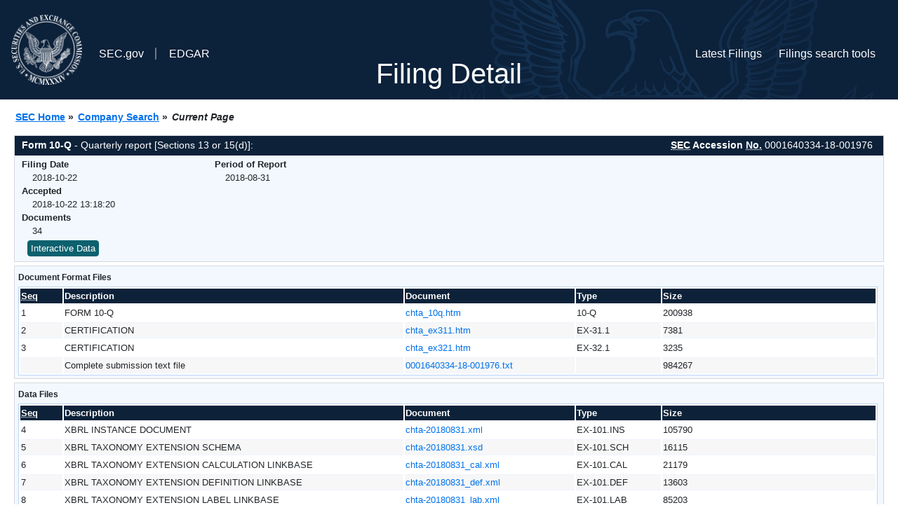

--- FILE ---
content_type: text/html
request_url: https://www.sec.gov/Archives/edgar/data/1637197/000164033418001976/0001640334-18-001976-index.htm
body_size: 2798
content:
<!DOCTYPE HTML PUBLIC "-//W3C//DTD HTML 4.01 Transitional//EN" "http://www.w3.org/TR/html4/loose.dtd">
<html xmlns="http://www.w3.org/1999/xhtml">
<head>
<meta http-equiv="Content-Type" content="text/html; charset=utf-8" />
<meta http-equiv="Last-Modified" content="Mon, 22 Oct 2018 17:18:20 GMT" />
<title>EDGAR Filing Documents for 0001640334-18-001976</title>
<link  rel="stylesheet" href="/edgar/search/global/css/bootstrap/bootstrap.min.css" type="text/css" />
<link rel="stylesheet" type="text/css" href="/include/interactive2.css" />
</head>
<body style="margin: 0; font-size: 16px; ">
<!-- SEC Web Analytics - For information please visit: https://www.sec.gov/privacy.htm#collectedinfo -->
<noscript><iframe src="//www.googletagmanager.com/ns.html?id=GTM-TD3BKV"
height="0" width="0" style="display:none;visibility:hidden"></iframe></noscript>
<script>(function(w,d,s,l,i){w[l]=w[l]||[];w[l].push({'gtm.start':
new Date().getTime(),event:'gtm.js'});var f=d.getElementsByTagName(s)[0],
j=d.createElement(s),dl=l!='dataLayer'?'&l='+l:'';j.async=true;j.src=
'//www.googletagmanager.com/gtm.js?id='+i+dl;f.parentNode.insertBefore(j,f);
})(window,document,'script','dataLayer','GTM-TD3BKV');</script>
<!-- End SEC Web Analytics -->
<noscript><div style="color:red; font-weight:bold; text-align:center;">This page uses Javascript. Your browser either doesn't support Javascript or you have it turned off. To see this page as it is meant to appear please use a Javascript enabled browser.</div></noscript>
<!-- BEGIN BANNER -->
<div  id="header" style="text-align: center;">
   <nav id="main-navbar" class="navbar navbar-expand">
      <ul class="navbar-nav">
         <li class="nav-item">
            <a class="nav__sec_link" href="https://www.sec.gov">
               <img src="/edgar/search/images/edgar-logo-2x.png" alt="" style="height:6.25rem">
            </a>
         </li>
         <li class="nav-item">
            <a class="nav__sec_link" href="https://www.sec.gov">
               <span class="link-text d-inline">SEC.gov</span>
            </a>
         </li>
         <li class="nav-item">
            <a class="nav__link" href="//www.sec.gov/submit-filings/about-edgar" id="edgar-short-form"><span class="link-text">EDGAR</span></a>
         </li>
      </ul>

      <ul class="navbar-nav ml-auto">
         <li class="nav-item">
			<a href="/cgi-bin/browse-edgar?action=getcurrent" class="nav__link">Latest Filings</a> 
         </li>
         <li class="nav-item">
            <a href="https://www.sec.gov/edgar/search-and-access" class="nav__link">Filings search tools</a>
         </li>
      </ul>
   </nav>
   <div style="position: absolute;width: 100%;"> <h1 style="position: relative;top: -60px;">Filing Detail</h1></div>
</div>
<!-- END BANNER -->


<!-- BEGIN BREADCRUMBS -->
<div id="breadCrumbs">
   <ul>
      <li><a href="/index.htm">SEC Home</a> &#187;</li>
      <li><a href="/edgar/searchedgar/companysearch.html">Company Search</a> &#187;</li>
      <li class="last">Current Page</li>
   </ul>
</div>
<!-- END BREADCRUMBS -->

<div id="contentDiv">
<!-- START FILING DIV -->
<div class="formDiv">
   <div id="formHeader">
      <div id="formName">
         <strong>Form 10-Q</strong> - Quarterly report [Sections 13 or 15(d)]: 
      </div>
      <div id="secNum">
         <strong><acronym title="Securities and Exchange Commission">SEC</acronym> Accession <acronym title="Number">No.</acronym></strong> 0001640334-18-001976
      </div>
   </div>
   <div class="formContent">
   
      <div class="formGrouping">
         <div class="infoHead">Filing Date</div>
         <div class="info">2018-10-22</div>
         <div class="infoHead">Accepted</div>
         <div class="info">2018-10-22 13:18:20</div>
         <div class="infoHead">Documents</div>
         <div class="info">34</div>
      </div>
      <div class="formGrouping">
         <div class="infoHead">Period of Report</div>
         <div class="info">2018-08-31</div>
      </div>
      <div style="clear:both"></div>
<!-- END FILING DIV -->
<!-- START DOCUMENT DIV -->
   <div style="padding: 4px 0px 4px 0px; font-size: 12px; margin: 0px 2px 0px 5px; width: 100%; overflow:hidden" id="seriesDiv">
      <a href="/cgi-bin/viewer?action=view&amp;cik=1637197&amp;accession_number=0001640334-18-001976&amp;xbrl_type=v" id="interactiveDataBtn">&nbsp;<button type="button" class="btn btn-primary">Interactive Data</button></a>
   </div>
  </div>
    </div>
<div class="formDiv">
   <div style="padding: 0px 0px 4px 0px; font-size: 12px; margin: 0px 2px 0px 5px; width: 100%; overflow:hidden">
      <p>Document Format Files</p>
      <table class="tableFile" summary="Document Format Files">
         <tr>
            <th scope="col" style="width: 5%;"><acronym title="Sequence Number">Seq</acronym></th>
            <th scope="col" style="width: 40%;">Description</th>
            <th scope="col" style="width: 20%;">Document</th>
            <th scope="col" style="width: 10%;">Type</th>
            <th scope="col">Size</th>
         </tr>
         <tr>
            <td scope="row">1</td>
            <td scope="row">FORM 10-Q</td>
            <td scope="row"><a href="/Archives/edgar/data/1637197/000164033418001976/chta_10q.htm">chta_10q.htm</a></td>
            <td scope="row">10-Q</td>
            <td scope="row">200938</td>
         </tr>
         <tr class="evenRow">
            <td scope="row">2</td>
            <td scope="row">CERTIFICATION</td>
            <td scope="row"><a href="/Archives/edgar/data/1637197/000164033418001976/chta_ex311.htm">chta_ex311.htm</a></td>
            <td scope="row">EX-31.1</td>
            <td scope="row">7381</td>
         </tr>
         <tr>
            <td scope="row">3</td>
            <td scope="row">CERTIFICATION</td>
            <td scope="row"><a href="/Archives/edgar/data/1637197/000164033418001976/chta_ex321.htm">chta_ex321.htm</a></td>
            <td scope="row">EX-32.1</td>
            <td scope="row">3235</td>
         </tr>
         <tr class="evenRow">
            <td scope="row">&nbsp;</td>
            <td scope="row">Complete submission text file</td>
            <td scope="row"><a href="/Archives/edgar/data/1637197/000164033418001976/0001640334-18-001976.txt">0001640334-18-001976.txt</a></td>
            <td scope="row">&nbsp;</td>
            <td scope="row">984267</td>
         </tr>
      </table>	
   </div>
</div>
<div class="formDiv">
   <div style="padding: 0px 0px 4px 0px; font-size: 12px; margin: 0px 2px 0px 5px; width: 100%; overflow:hidden">
      <p>Data Files</p>
      <table class="tableFile" summary="Data Files">
         <tr>
            <th scope="col" style="width: 5%;"><acronym title="Sequence Number">Seq</acronym></th>
            <th scope="col" style="width: 40%;">Description</th>
            <th scope="col" style="width: 20%;">Document</th>
            <th scope="col" style="width: 10%;">Type</th>
            <th scope="col">Size</th>
         </tr>
         <tr>
            <td scope="row">4</td>
            <td scope="row">XBRL INSTANCE DOCUMENT</td>
            <td scope="row"><a href="/Archives/edgar/data/1637197/000164033418001976/chta-20180831.xml">chta-20180831.xml</a></td>
            <td scope="row">EX-101.INS</td>
            <td scope="row">105790</td>
         </tr>
         <tr class="evenRow">
            <td scope="row">5</td>
            <td scope="row">XBRL TAXONOMY EXTENSION SCHEMA</td>
            <td scope="row"><a href="/Archives/edgar/data/1637197/000164033418001976/chta-20180831.xsd">chta-20180831.xsd</a></td>
            <td scope="row">EX-101.SCH</td>
            <td scope="row">16115</td>
         </tr>
         <tr>
            <td scope="row">6</td>
            <td scope="row">XBRL TAXONOMY EXTENSION CALCULATION LINKBASE</td>
            <td scope="row"><a href="/Archives/edgar/data/1637197/000164033418001976/chta-20180831_cal.xml">chta-20180831_cal.xml</a></td>
            <td scope="row">EX-101.CAL</td>
            <td scope="row">21179</td>
         </tr>
         <tr class="evenRow">
            <td scope="row">7</td>
            <td scope="row">XBRL TAXONOMY EXTENSION DEFINITION LINKBASE</td>
            <td scope="row"><a href="/Archives/edgar/data/1637197/000164033418001976/chta-20180831_def.xml">chta-20180831_def.xml</a></td>
            <td scope="row">EX-101.DEF</td>
            <td scope="row">13603</td>
         </tr>
         <tr>
            <td scope="row">8</td>
            <td scope="row">XBRL TAXONOMY EXTENSION LABEL LINKBASE</td>
            <td scope="row"><a href="/Archives/edgar/data/1637197/000164033418001976/chta-20180831_lab.xml">chta-20180831_lab.xml</a></td>
            <td scope="row">EX-101.LAB</td>
            <td scope="row">85203</td>
         </tr>
         <tr class="evenRow">
            <td scope="row">9</td>
            <td scope="row">XBRL TAXONOMY EXTENSION PRESENTATION LINKBASE</td>
            <td scope="row"><a href="/Archives/edgar/data/1637197/000164033418001976/chta-20180831_pre.xml">chta-20180831_pre.xml</a></td>
            <td scope="row">EX-101.PRE</td>
            <td scope="row">69562</td>
         </tr>
      </table>	
   </div>
</div>
<!-- END DOCUMENT DIV -->
<!-- START FILER DIV -->
<div class="filerDiv">
   <div class="mailer">Mailing Address
      <span class="mailerAddress">1717 PENNSYLVANIA AVENUE NW</span>
      <span class="mailerAddress">
WASHINGTON       <span class="mailerAddress">X1</span>
20006      </span>
   </div>
   <div class="mailer">Business Address
      <span class="mailerAddress">1717 PENNSYLVANIA AVENUE NW</span>
      <span class="mailerAddress">
WASHINGTON       <span class="mailerAddress">X1</span>
20006      </span>
      <span class="mailerAddress">202-559-9196</span>
   </div>
<div class="companyInfo">
  <span class="companyName">Wari, Inc. (Filer)
 <acronym title="Central Index Key">CIK</acronym>: <a href="/cgi-bin/browse-edgar?CIK=0001637197&amp;action=getcompany">0001637197 (see all company filings)</a></span>
<p class="identInfo"><acronym title="Internal Revenue Service Number">EIN.</acronym>: <strong>371763227</strong> | State of Incorp.: <strong>NV</strong> | Fiscal Year End: <strong>1130</strong><br />Type: <strong>10-Q</strong> | Act: <strong>34</strong> | File No.: <a href="/cgi-bin/browse-edgar?filenum=000-55667&amp;action=getcompany"><strong>000-55667</strong></a> | Film No.: <strong>181132034</strong><br /><acronym title="Standard Industrial Code">SIC</acronym>: <b><a href="/cgi-bin/browse-edgar?action=getcompany&amp;SIC=5500&amp;owner=include">5500</a></b> Retail-Auto Dealers &amp; Gasoline Stations</p>
</div>
<div class="clear"></div>
</div>
<!-- END FILER DIV -->
</div>
